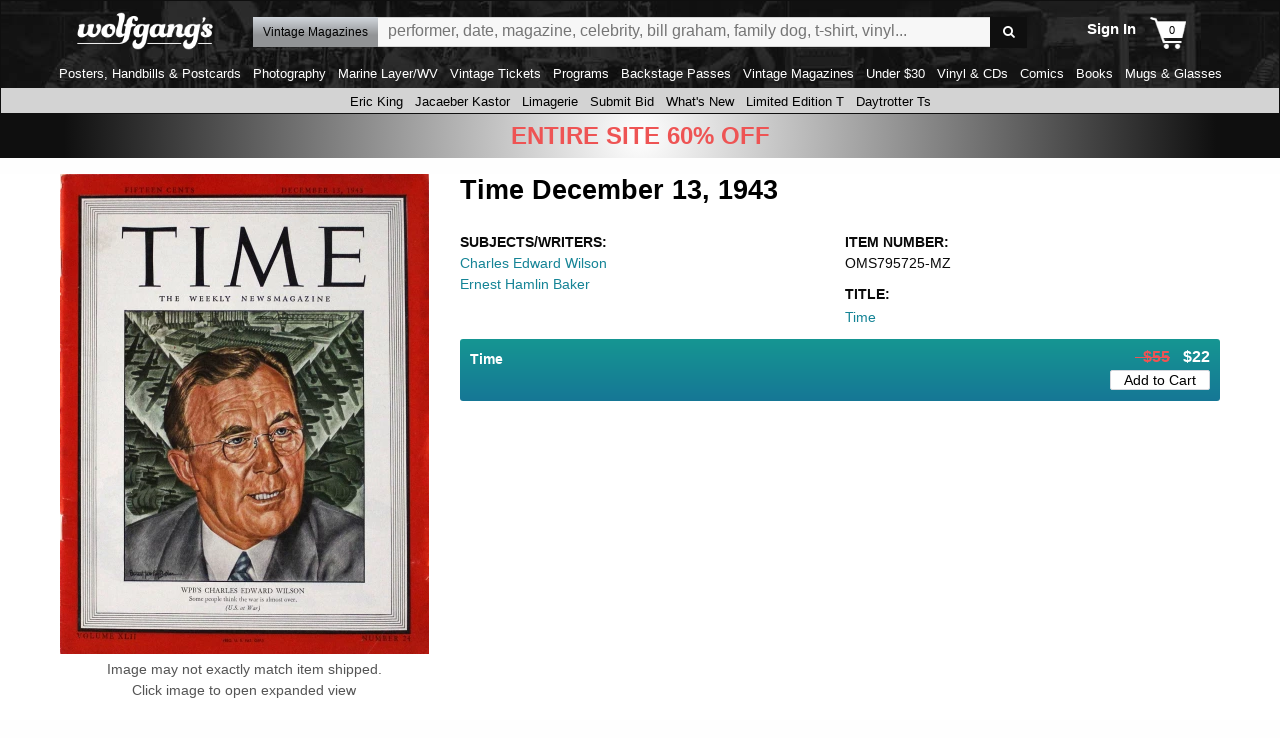

--- FILE ---
content_type: text/css
request_url: https://www.wolfgangs.com/wolfgangs.css/01-01-header.css?cb=38fjjjf
body_size: 7401
content:
.scroll-left {
 height: 28px;	
 overflow: hidden;
 position: relative;
/* background: yellow;
 color: orange;
 border: 1px solid orange; */
}
.scroll-left p {
 position: absolute;
 width: 600px;
 height: 100%;
 margin: 0;
 line-height: 28px;
 text-align: center;
 /* Starting position */
 transform:translateX(100%);
 /* Apply animation to this element */
 animation: scroll-left 30s linear infinite;
 border:solid 1px red;
}
/* Move it (define the animation) */
@keyframes scroll-left {
 0%   {
 transform: translateX(100%); 		
 }
 100% {
 transform: translateX(-50%); 
 }
}

.home-page-sale-banner {
    /*background-color: #158496;*/
	/*background: rgb(115,116,119);
background: radial-gradient(circle, rgba(115,116,119,0.8269432773109244) 0%, rgba(21,132,150,1) 60%); */
/* background: rgb(255,255,255);
background: radial-gradient(circle, rgba(255,255,255,1) 0%, rgba(21,132,150,1) 60%);
*/
background: rgb(255,255,255);
background: radial-gradient(circle, rgba(255,255,255,1) 0%, rgba(15,15,15,1) 90%);
    text-align: center;
    font-size: 24px;
    font-weight: 600;
    padding: 4px;
	color:#0f0f0f;
}

.mobile-header-line1 {display:flex;width:100%;height:34px;color:#ffffff; /* border:solid 1px purple */;font-size:14pt;
    flex-direction: row;}
.mobile-header-line1 .logodiv {width:50% !important}
.mobile-header-line1 .logo .icon-logo-and-tagline {display:inline-block;height:30px;	}
.mobile-header-line1 .account{width:38%;text-align:right;font-size:10pt; font-weight:600;margin-top:7px;}
.mobile-header-line1 .cart{width:12%;text-align:right;font-size:10pt; font-weight:600;background: url(/common/img/cart.png);
    background-repeat: no-repeat;
    background-position-x: right;background-size: 36px;    background-position-y: center;}

@media screen and   (min-width:  40rem) {
	.mobile-header-line1  {display: none !important;}
}

.header-left-third {width:calc(20vw); text-align:center; margin-top:3px;padding-left:.5rem !important;padding-right:.5rem !important;}
.header-middle-third {width:calc(20vw); text-align:center;padding-left:.5rem !important;padding-right:.5rem !important; }
.header-right-third {width:calc(20vw); text-align:center; padding-left:.5rem !important;padding-right:.5rem !important;}
@media screen and   (max-width: 39.375rem) {
	.header-left-third {display:none;}
.header-middle-third {width:calc(100vw); text-align:center;border:solid 1px red;height:34px}
.header-right-third {display:none;}
}
.ui-dialog-buttonset .ui-button.ui-corner-all.ui-widget {width:auto; background-color:#158496 ; color:#ffffff;height:auto;padding:10px 30px 10px 30px; vertical-align:middle;font-size:10pt;}
.ui-dialog-title {float:none;text-align:center;}
.ui-button-icon.ui-icon.ui-icon-closethick {display:none;}
.detail-page-image-overlay .ui-button.ui-corner-all.ui-widget.ui-button-icon-only.ui-dialog-titlebar-close {display:block;}
.ui-button.ui-corner-all.ui-widget.ui-button-icon-only.ui-dialog-titlebar-close {display:none;}
#modal_dialog {border: 1px solid #aaaaa;;padding:0;width:80%;height:auto;border-radius:4px;}
.ui-dialog-titlebar {margin-bottom:6px;}
.ui-dialog-content.ui-widget-content {border: 1px solid #aaaaa;width:auto;height:auto;}
.ui-widget-header {
    border: 1px solid #aaaaaa;
    background: #158496; 
    color: #ffffff;
    font-weight: bold;
}

#modal_dialog .title {width:100%;font-weight:600; text-align:center;}
#modal_dialog .message {width:100%;font-weight:normal; border: 1px solid #aaaaaa;font-size:14px;border-radius: 4px; width:100%;height:100%;padding: 4px 4px 4px 4px;} 
#modal_dialog .buttons {width:100%;text-align: center; margin-top:30px;}
#modal_dialog #btnNo {width:40%; background-color:#158496 ; color:#ffffff;font-size:12pt;}
#modal_dialog #btnYes {width:40%; background-color:#158496 ; color:#ffffff; font-size:12pt;}

/*
a {
  text-decoration: none;
  font-weight: bold;
  background: linear-gradient(135deg, rgba(43,171,217,1) 0%, rgba(0,130,200,1) 100%);
  -webkit-background-clip: text;
  color: transparent;
}

*/
/* Scroller styling */
.scroller {
   height: 2.2em;
  line-height: 2.2em; 
  position: relative;
  overflow: hidden;
  width: 10em;
  background-color:#158496;height:34px;text-align:center;color:#ffffff;font-weight:normal;border-top:solid 1px #808080; 
  background: radial-gradient(circle, rgba(21,132,150,1) 0%, rgba(118,170,179,1) 100%);
  width:100%;
  margin-bottom:4px;
 /* animation-iteration-count: 2; */
}
.scroller > a span {
  position: absolute;
  top: 0;
  animation: slide 18s 1;
  font-weight: normal;
   width:100%;
   display:inline-block;
   left:0;
}
@keyframes slide {
  0% {
    top: 0;
  }
/*  25% {
    top: -1.2em;
  } */
  33% {
    top: -2.4em;
  }
   66% {
    top: -4.6em;
  }
 /* 75% {
    top: -3.6em;
  } */	
}
.dept-scroller {/* background-color: #0f0f0f; margin: 20px auto;*/
            text-align: center;padding: 0 5px 3px 5px;
           
            width: 100%;
             
            overflow-x: scroll;
            overflow-y: hidden;
            white-space: nowrap;
            /* border: 1px solid #ddd;
           
            box-shadow: 0 4px 8px rgba(0, 0, 0, 0.1);*/
            font-size: 1rem;
            line-height: 1.6;
			 -ms-overflow-style: none;  /* IE and Edge */
  scrollbar-width: none;  /* Firefox */}
.dept-scroller a {padding: 0 4px 0 4px;font-size:10pt; font-weight:normal;}
.special-scroller { background-color: lightgray;
            text-align: center;padding: 0 5px 0 5px;
           color:#000000;
            width: 100%;
             
            overflow-x: scroll;
            overflow-y: hidden;
            white-space: nowrap;
            /* border: 1px solid #ddd;
           
            box-shadow: 0 4px 8px rgba(0, 0, 0, 0.1);*/
            font-size: 1rem;
            line-height: 1.6;
			 -ms-overflow-style: none;  /* IE and Edge */
  scrollbar-width: none;  /* Firefox */}

.special-scroller a {padding: 0 4px 0 4px;font-size:10pt; font-weight:normal;color:#000000;}
.special-scroller a:visited {color:#000000;}
.site-header { background-image: url(https://images.wolfgangsvault.com/wvfeatures/bg-head-blk-2.jpg);font-family:Arial,sans-serif; position:sticky;top:0;z-index:100;border:solid 1px #0f0f0f} /* background:#0f0f0f; */
.site-header .sticky-container { z-index:2; } /* background-color:#0f0f0f;  */
.site-header header { font-size:0;position:relative;padding:5px 0 0;display:flex;flex-direction:row; } /* background:#0f0f0f; */
.site-header header, .site-header header.is-stuck { margin:0 !important;} /* background-color:#0f0f0f;  */
.site-header .tag { /* display:flex; */ position:relative;font-size:20pt;margin:0;overflow:hidden; }
.site-header .tag:before, .site-header .tag:after { color:#0f0f0f;font-size:144px;display:block;position:absolute;left:0;top:-36px;margin:0;overflow:hidden;width:100%; }
.site-header .t { display:flex;flex-direction:row;flex-wrap:nowrap;width:calc(80vw);height:40px;padding:0;align-items:center; }
.site-header .search { display:flex;position:relative;margin:0; }
.site-header .search .dropdown-button {white-space: nowrap; position:relative;display:flex;justify-content:space-between;flex-shrink:1;
/*background: linear-gradient(0deg, rgba(21,119,150,1) 0%, rgba(21,150,146,1) 100%);*/
background: rgb(210,215,221);
background: linear-gradient(180deg, rgba(210,215,221,1) 0%, rgba(146,148,150,1) 61%);
font-size:12px;padding:6px 10px;height:30px;max-width:-moz-fit-content;max-width:fit-content;color:#000000; } /* #d7d7d7 */
.site-header .search .dropdown-button-hamburger {white-space: nowrap; position:relative;display:flex;justify-content:space-between;flex-shrink:1;
/*background: linear-gradient(0deg, rgba(21,119,150,1) 0%, rgba(21,150,146,1) 100%);*/

font-size:12px;padding:6px 10px;height:30px;max-width:-moz-fit-content;max-width:fit-content; margin-left: -10px;} /* #d7d7d7 */
.site-header .search .dropdown-button-hamburger:after { font-size:12px;margin:0 0 0 5px;display:flex;content:'\e803';font-family:'icons';color:#ffffff; }
/*.site-header .search .dropdown-button:after { font-size:12px;margin:0 0 0 5px;display:flex;content:'\e804';font-family:'icons';color:#ffffff; } */
.site-header .search .dropdown-button span { display:block;white-space:nowrap;overflow:hidden;text-overflow:ellipsis;color:#000000; }


 

.site-header .search .mobile-menu .dropdown-button {background:none;white-space: nowrap; position:relative;display:flex;justify-content:space-between;flex-shrink:1;
font-size:12px;padding:6px 0;height:30px;max-width:-moz-fit-content;max-width:fit-content; } /* #d7d7d7 */

/* .site-header .search.hamburger .dropdown-button:after { font-size:12px;margin:0 0 0 5px;display:flex;content:'\e804';font-family:'icons';color:#ffffff; }*/
.site-header .search .mobile-menu .dropdown-button:after { font-size:20px;margin:-10px 0 0 5px;display:flex;content:'\e803';font-family:'icons';color:#ffffff; }
.site-header .search.hamburger .dropdown-button span { display:block;white-space:nowrap;overflow:hidden;text-overflow:ellipsis;color:#000000; }
#search_tips_button {color: #000000;display:flex;margin:auto 0 auto 0;padding:0.33em 0.5em 0.25em 0.5em;font-weight:bold; border-radius:1em;font-size:10pt;line-height:1;z-index:11;
margin-top: 5px;
    margin-left: 4px;
/*background: linear-gradient(0deg, rgba(21,119,150,1) 0%, rgba(21,150,146,1) 100%);*/
background: rgb(210,215,221);
background: linear-gradient(180deg, rgba(210,215,221,1) 0%, rgba(146,148,150,1) 61%); } /* margin:auto 0 auto .5rem; */
#search_tips_button, #search_tips_button:visited, #search_tips_button:active, #search_tips_button:hover { color:#000000;text-decoration:none; }
#search_tips { display:none;position:absolute;padding:1em;font-size:14pt;line-height:1.2;top:calc(100% + 5px);right:-185px;width:500px;max-width:100%;background:#FFF;z-index:5000;max-height:600px } /*;max-height:200px;*/
#search_tips:before { color:#FFF;position:absolute;font-size:25px;left:190px;top:-15px; }
#search_tips div { overflow:auto;max-height:calc(600px - 2em);font-size:12px; }
#search_tips div .header { font-weight:bold;font-size:120%;margin:0 0 0.5em; }
#search_tips div p { margin:0 0 1em; }
#search_tips div ul {  margin-left: -15px;line-height: 130%; }
#search_tips div li {  margin-bottom:3px; }
.announcement {background-color:#158496;width:100%;height:28px;text-align:center;margin-bottom:4px;display:inline-block;}
.announcement .message {background-color:#158496;height:28px;text-align:center;color:#ffffff;font-weight:normal;border-top:solid 1px #808080; max-width:970px; border:solid 1px blue;display:inline-block;width:100%;}
#top-navigation-menu-button {background-color:red;height:100px;width:100px;}
@media screen and   (min-width: 970px) {
	.announcement .message {width:970px;}
}

@media screen and   (min-width: 40rem) {
	
	.site-header .search .mobile-menu {display:none;}
}
.headline-link:visited {color:#000000 !important;}

.mobile-menu {width: 40px;padding-top: 5px;}
.site-header .mobile-menu .dropdown {top:16px; display:none;position:absolute;z-index:11;background:#FFF;padding:15px;margin:6px 0 0; background-color:#0f0f0f;}
/*.site-header .mobile-menu .dropdown { display:none;position:absolute;z-index:11;background:#FFF;padding:15px;margin:6px 0 0; background-color:#0f0f0f;top: 20px;
    left: 3px;} */
.site-header .dropdown { display:none;position:absolute;z-index:900;background:#FFF;padding:15px;margin:6px 0 0; background-color:#0f0f0f;top: 10px;
    left: 0;} 
	.site-header .dropdown.mobile { display:none;position:absolute;z-index:11;background:#FFF;padding:15px;margin:6px 0 0; background-color:#0f0f0f;top: 0;
    left: 0;width:90%;}
.site-header .dropdown-hamburger { display:none;position:absolute;z-index:11;background:#FFF;padding:15px;margin:6px 0 0; background-color:#0f0f0f;}

#top-navigation-sign-in-account-dropdown-mobile { top:43px;right:-25px;width: 250px;left:auto; right: 0; } /* -51px; */
#top-navigation-sign-in-account-dropdown-mobile:before { margin:-31px 28px 0 0;right:20%; top: 28px;}
#top-navigation-sign-in-account-mobile-dropdown-mobile:before  { right:0;top:-10px;}
.site-header .dropdown .arrow { position:absolute; }
.site-header .dropdown:before, .site-header .dropdown .arrow:before { color:#FFF;position:absolute;font-size:25px; }
.site-header .dropdown li { font-size:15px;margin:0 0 8px;font-family:'Open Sans',Arial,sans-serif;font-weight:normal;color:#ffffff;     text-align: left;}
.site-header .dropdown li:last-child { margin:0; }
.site-header .dropdown li.padded {  }
.site-header .dropdown li.padded a:before, #top-navigation-search-dropdown li.padded:before { height:10px;content:'\25A0';display:inline-block;vertical-align:middle;font-size:12px;color:#CCC;margin:-10px 3px 0; }
.site-header .dropdown li.hover { color:#158496;text-decoration:underline;cursor:pointer; }
.site-header .dropdown li a { display:block;font-weight:normal !important;white-space:nowrap; }
.site-header .dropdown li a:hover { color:#158496; }
.site-header .dropdown-menu-container { display:flex;} /*flex-direction:row !important; align-items:flex-end;  */
.site-header .dropdown-menu-container ul.dropdown { align-items:flex-start; }
.site-header .dropdown-menu-container a { display:flex;flex-direction:column; }
.site-header .dropdown-menu-container .toggle { justify-content:flex-end;padding-left:0.5rem;padding-right:0; padding-bottom:20px;} /*  padding-bottom:12px; */
.site-header .dropdown-menu-container .toggle:before { font-size:9pt;margin-bottom:6px; }
.site-header .dropdown-menu-container .clipper { display:block;margin-right:-0.5rem; }
.site-header .dropdown-menu-container a:first-child {  }
.site-header .search input { width:100%;height:30px;display:flex;flex-grow:1;font-size:16px;border:solid #d7d7d7;border-width:1px 0;background:#f7f7f7;padding:4px 10px 5px;-webkit-appearance:none;-webkit-border-radius:0;border-radius:0; cursor:auto;}
.site-header .search .icon-search { display:flex;background:#0f0f0f;color:#FFF;width:37px;height:31px;justify-content:center; }
.site-header .search .icon-search:before { display:inline-block;vertical-align:middle;font-size:13px;margin:8px 0 0; }
.site-header .social-links { font-size:0;flex-basis:262px;display:flex;flex-direction:row-reverse;min-height:48px }
.site-header .social-links li { display:flex;cursor:pointer;font-size:20pt;line-height:22pt;color:#000;margin:0 0 0 1.4rem; }
.site-header .social-links li a, .site-header .social-links li a:visited, .site-header .social-links li a:active, .site-header .social-links li a:hover { font-family:'Open Sans',sans-serif;color:#586865; }
.site-header .social-links li:before { margin:0; }
.site-header .toggle { position:relative; } /* padding-right:17px; */
.site-header .toggle i { position:absolute;bottom:2px; }
.site-header .toggle.icon-menu i { bottom:4px; }
.site-header .toggle i:before { color:#ffffff;font-size:12px; }
.site-header .stacked { /*display:flex;align-content:flex-end;flex-direction:column; */ cursor:pointer;height:36px; }
.site-header .stacked.account{/* margin-top: -18px; margin-left: 6px; position: absolute;
    right: 60px; */ margin-right: 28px;/* width: 80px; */
    display: inline-block;text-align:right;}
.site-header .stacked b { display:inline-block;font-family:'Open Sans',sans-serif; }
.site-header .stacked .small { font-size:12px;font-weight:normal;margin-top:2px; }
.site-header .stacked .large, .site-header .generic-links li a {margin-top:12px; font-size:15px;font-weight:bold;/* margin-top:-5px */;white-space:nowrap ;z-index:1001; }

.site-header .search .icon-search { display:flex;background:#0f0f0f;color:#FFF;width:37px;height:31px;justify-content:center; }
.site-header .search .icon-search:before { display:inline-block;vertical-align:middle;font-size:13px;margin:8px 0 0; }

.site-header .generic-links { display:flex;flex-direction:row;height:38px;flex-grow:1; }
.site-header .generic-links li { position:relative;display:flex;flex-direction:column;justify-content:flex-end;margin-right:1rem; ;z-index:1002;}
.site-header .icon-cart { /* display:flex position:absolute;right:44px ;*/text-align:center;width:35px;height:36px;font-size:16px;cursor:pointer;/* position:absolute;left:calc(96%);*/}
.site-header .icon-cart:beforex { color:#ffffff;/* margin:8px 0 0 0; position:absolute */;z-index:1;font-size:36px; margin:0;}
.site-header .icon-cart:after { content:attr(data-count);color:#000000;font-size:11px;top: 8px;
    /*right:-17px;; position:absolute;*/ z-index:2;display:inline-block;width:20px;text-align:center; color:#000000;  padding-right: 4px;  
    top: 15px;
    right: calc( 100% / 2);}

@media screen and (min-width: 40em) and (max-width: 63.9375em) { /* Medium only  and (max-width: 63.9375em)*/
.site-header .icon-cart:after { content:attr(data-count); top: 8px;  /*padding-left: 54px; */
    top: 15px;
    right: calc( 100% / 2);}
}
	
	.site-header .icon-hamburger { color:#ffffff; font-size: 14pt;font-family:'icons';content:'\e803';display:flex;text-align:center;width:35px;height:36px;cursor:pointer; margin-right:0;padding-right:0;position:absolute;left:calc(100% - 40px);} 
/* .site-header .icon-account {  font-size: 14pt;font-family:'icons';content:'\e808';display:flex;text-align:center;width:35px;height:36px;cursor:pointer; margin-right:0;padding-right:0;position:absolute;left:calc(100% - 40px);} */
.site-header .icon-account {  font-size: 14pt;display:flex;text-align:center;width:35px;height:36px;cursor:pointer; margin-right:0;padding-right:0;position:absolute;left:calc(100% - 40px);}
.site-header .icon-account:before { color:#ffffff;margin:1px 0 0 -10px;position:absolute;z-index:1;font-size:36px; }
.site-header .icon-account:after { color:#000000;font-size:11px;margin:8px -3px -8px 3px;position:relative;z-index:2;display:inline-block;width:26px;text-align:center; }


.site-footer { background:#F1F1F1; }
.site-footer ul:not(.mobile-social) a, .site-footer ul:not(.mobile-social) a:visited, .site-footer ul:not(.mobile-social) a:active { color:#555;text-decoration:none; }
.site-footer ul:not(.mobile-social) a:hover { color:#555;text-decoration:underline; }
.site-header .generic-links > li.hidden { visibility:hidden;cursor:default; }
#top-of-page .sell-text { display:flex;justify-content:center;align-items:center;width:100%;background-image:url('/wolfgangs.img/header-bar.jpg');background-size:cover; }
#top-of-page .sell-text a { display:flex;font-size:12pt;padding:0.25em 0.5em;  }
.site-header .overlay { position:absolute;left:-50%;background:#FFF;flex-direction:column;padding:1rem 1.5rem 0.75rem;border-radius:3px;box-shadow:0 0 10px rgba(0,0,0,0.25);top:calc(100% + 0.25rem);transition:opacity 1s;opacity:0; }
.site-header .overlay.fade-in { opacity:1; }
.site-header .overlay.fade-out { opacity:0; }
.site-header .overlay:before { font-family:'icons';content:'\e805';position:absolute;width:0;overflow:visible;left:50%;top:-13pt;color:#FFF;font-size:14pt; }
.site-header .overlay .button, .site-header .overlay span { display:flex;flex-direction:row;font-family:'Open Sans',sans-serif;margin:0 !important; }
.site-header .overlay .button { border:solid 1px #999;background:#0f0f0f;border-radius:3px;width:calc(100% - 1.3rem);margin:0 0.65rem 0.5em !important;padding:0.5rem 0;font-size:10pt;line-height:1;font-weight:600;justify-content:center; }
.site-header .overlay span { color:#000;font-size:8pt;white-space:nowrap;font-weight:normal; }
.site-header .overlay span a { color:#158496;font-size:8pt;margin:0;padding-left:0.33em;font-weight:normal;font-family:'Open Sans',sans-serif; }

#top-navigation-shop-by-department-dropdown:before { top:-8px;left:77px; }

#top-navigation-collector-dropdown:before { top:-8px;left:77px; }


#top-navigation-music-dropdown:before { top:-16px;left:77px; }
#top-navigation-sign-in-account-mobile { cursor:pointer; }
#top-navigation-sign-in-account-mobile-dropdown { margin-top:30px;margin-right:-3px; display:none;z-index:2000} <!-- wack -->
#top-navigation-sign-in-account-mobile-dropdown:before { margin:-30px 0 0 80%; right:0; z-index: 2010;}
#top-navigation-sign-in-account-dropdown { top:43px;right:-25px;width: 250px;left:auto; right: 0; } /* -51px; */
#top-navigation-sign-in-account-dropdown:before { margin:-31px 28px 0 0;right:20%; top: 28px;}
#top-navigation-sign-in-account-mobile-dropdown:before  { right:0;top:-10px;}
#top-navigation.checkout .t .social-links, #top-navigation.checkout .t .generic-links, #top-navigation.checkout .t .search, #top-navigation.checkout .icon-cartx { display:none !important; }
#top-navigation.checkout .b { display:none; }
#top-navigation.checkout .phone-sign-in.show-for-small-only { display:none !important;}

.daytrotter-subhead { background:#000;color:#FFF;margin:0 0 1rem;display:flex;width:100%; }
.daytrotter-subhead .brand { display:flex;align-items:center;height:44px;flex-grow:1; }
.daytrotter-subhead .brand:before { color:#FFF;font-size:27pt;vertical-align:middle;margin:4px 0 0 15px;position:absolute; }
.daytrotter-subhead .icon-daytrotter-script-logo { display:flex;vertical-align:middle;width:260px;height:44px;overflow:hidden;position:relative;font-size:0; }
.daytrotter-subhead .icon-daytrotter-script-logo:before { color:#FFF;font-size:100pt;vertical-align:middle;position:absolute;margin:-40px 0 0 60px; }
.daytrotter-subhead .tagline { display:flex;vertical-align:middle;font-family:'Open Sans',sans-serif,serif;font-size:10pt;line-height:15px;width:276px; }
.daytrotter-subhead .icon-shallow-triangle { display:flex;vertical-align:middle;width:300px;height:44px;background:#494949;position:relative;box-sizing:border-box;border-left:solid 20px #494949; }
.daytrotter-subhead .icon-shallow-triangle:before { color:#000;position:absolute;left:-54px;top:-1px;font-size:46px; }
.daytrotter-subhead .icon-shallow-triangle a { font-family:'Montserrat', sans-serif;display:block;text-align:center; }
.daytrotter-subhead .icon-shallow-triangle > li { display:flex;position:relative;border:solid #CCC;border-width:0 1px 0 0;box-sizing:border-box;width:50%; }
.daytrotter-subhead .icon-shallow-triangle > li:last-child { border:none; }
.daytrotter-subhead .icon-shallow-triangle > li > a { text-transform:uppercase;display:block;height:100%;width:100%;box-sizing:border-box;font-size:11pt;line-height:120%;padding:15px 0; }
.daytrotter-subhead .icon-shallow-triangle li ul { width:100% !important;margin-top:44px;background:#000;display:none;position:absolute;z-index:100;width:32.7%;left:-1px;padding:15px 0; }
.daytrotter-subhead .icon-shallow-triangle li.open ul { display:block; }
.daytrotter-subhead .icon-shallow-triangle li ul li a { font-size:10pt;padding:10px 0 12px; }

@media screen and (max-width: 39.9375em) { /* Phones only */
.site-header .search   { margin-top:8px;}
.site-header .search .icon-search {margin-right:12px;}
  .site-header .toggle i { right:-3px; }
  #top-of-page .sell-text a { font-size:3vw; }
  #top-navigation-music-dropdown { top:32px;right:-5px;left:auto; }
  #top-navigation-music-dropdown:before { right:-7px;left:auto; }
  .site-header .search { width: calc(100vw - 12px);
        flex-grow: 1;
        margin-top: 12px;
        margin-bottom: 7px;
        margin-left: 8px;
        margin-right: 8px;}
  .site-header .search .dropdown-button { display:block; }
  .site-header .search input { border-width:1px 0 1px 1px; /*z-index:-1;*/}
  #search_tips { right:0; }
  #search_tips:before { left:auto;right:-7px; }
  .site-header .tag.show-for-small-only { display:flex !important; }
  .site-header .generic-links > li:nth-child(5n), .site-header .authenticated .generic-links > li:nth-child(4n) { flex-grow:0;flex-shrink:1; }
   /* .site-header .generic-links li a.stacked {  min-width:48px } */
  .site-footer footer { padding-top:1rem; }
  .site-footer ul:not(.mobile-social) { border:solid 1px #BBB;margin:10px;background:#FFF;-moz-border-radius:5px;-webkit-border-radius:5px;border-radius:5px;padding-top:10px; }
  .site-footer ul:not(.mobile-social) a { display:block;padding:10px;font-size:12pt;line-height:13pt;text-align:left;border:none;border-width:0 0 1px;position:relative; }
  .site-footer ul:not(.mobile-social) li:last-child a { border:none; }
  /*.site-footer ul:not(.mobile-social) a:before, .site-footer ul:not(.mobile-social) a:after { content:"";position:absolute;background-color:#000;width:4px;height:13px;right:20px;top:-15px; }
  .site-footer ul:not(.mobile-social) a:before { transform:translate(-2px, 24px) rotate(-45deg); }
  .site-footer ul:not(.mobile-social) a:after { transform:translate(-2px, 31px) rotate(45deg); } */
  .site-footer .copyright { color:#aaa;display:block;font-size:10pt;line-height:12pt;text-align:center;text-transform:uppercase;padding:1rem 0 0; }
  .daytrotter-subhead { padding:8px;flex-wrap:wrap; }
  .daytrotter-subhead .icon-daytrotter-script-logo { width:134px;height:18px;overflow:visible;display:flex; }
  .daytrotter-subhead .icon-daytrotter-script-logo:before { font-size:60pt;margin:-30px 0 0 22px; }
  .daytrotter-subhead .brand { width:100%;height:18px;display:block;margin:0 0 8px;display:flex; }
  .daytrotter-subhead .brand:before { font-size:13pt;margin:0; }
  .daytrotter-subhead .tagline { font-size:6pt;line-height:9px;width:149px;margin:-2px 0 2px; }
  .daytrotter-subhead .icon-shallow-triangle { width:100%;height:22px;display:flex;border:none; }
  .daytrotter-subhead .icon-shallow-triangle:before { display:none; }
  .daytrotter-subhead .icon-shallow-triangle > li > a { height:22px;font-size:7pt;padding:6px 0; }
  .daytrotter-subhead .icon-shallow-triangle li ul { padding:7px 0;left:0;width:32%;margin-top:22px; }
  .daytrotter-subhead .icon-shallow-triangle li ul li a { font-size:6.5pt;padding:5px 0 6px; }
  
  
  .site-header .generic-links li { position:relative;display:flex;flex-direction:column;justify-content:flex-end;margin-right:1rem; ;z-index:1002;}
/* site-header .icon-cart { display:flex;text-align:center;width:35px;height:36px;font-size:16px;cursor:pointer; position:absolute;left:calc(100% - 40px);color:red} */
.site-header .icon-cart {content:'';top: -12px; display:flex;text-align:center;width:35px;height:36px;font-size:16px;cursor:pointer; position:absolute;left:calc(100% - 40px);color:#000000;font-weight:normal;}
.site-header .icon-cart:before {content:'' !important; color:#ffffff;margin:1px 0 0 0;position:absolute;z-index:1;font-size:36px; }
.site-header .icon-cart:after { content:attr(data-count);color:#000000;font-size:11px;margin:8px -3px -8px 40px;position:relative;z-index:2;display:inline-block;width:16px;text-align:center; /*border:solid 1px purple; */}

/*.site-header .icon-account {  font-family:'icons';content:'\e808';display:flex;text-align:center;width:35px;height:36px;font-size:16px;cursor:pointer; margin-right:0;padding-right:0;position:absolute;left:calc(100% - 80px);} */
.site-header .icon-account {  display:flex;text-align:center;width:35px;height:36px;font-size:16px;cursor:pointer; margin-right:0;padding-right:0;position:absolute;left:calc(100% - 82px);}
.site-header .icon-account:before { color:#ffffff;margin:1px 0 0 -10px;position:absolute;z-index:1;font-size:36px; }
.site-header .icon-account:after { color:#000000;font-size:11px;margin:8px -3px -8px 3px;position:relative;z-index:2;display:inline-block;width:26px;text-align:center; }

}
 /*.site-header #top_navigation_authenticate {position:absolute;right:66px; top:2px;} */
@media screen and (max-width: 63.9375em) { /* Medium and Small only */
  .site-header header { flex-direction:row;padding-bottom:5px; /* height:80px;*/}
  .site-header .t { width:100%;padding:0;flex-wrap:wrap;margin:0; }
  .site-header .t.shift-auth-right-on-small .phone-sign-in { justify-content:flex-end; }
  .site-header .phone-get-app, .site-header .phone-sign-in { flex-grow:1;align-self:stretch;color:#000;display:flex;font-size:9pt;font-weight:bold;font-family:'Open Sans',sans-serif;flex-direction:row;line-height:21pt;justify-content:center; }
  .site-header .phone-get-app.hidden, .site-header .generic-links > li.hidden { display:none; }
  .site-header .phone-get-app { flex-grow:0; }
  .site-header .phone-sign-in { margin-right:50px; }
  .site-header .tag { /*width:112px;height:30px; */}
  /* content:'\e807'; */
  .site-header .tag:before { font-size:115px;top:-42px;left:-19px;color:#0f0f0f;overflow:visible; }
  .site-header .icon-cart {/* position:absolute;/*top:0;right:0; */}
  
   .site-header .icon-account { position:absolute;top:0;right:0; }
   
   
  .site-header .generic-links, .site-header .stacked { height:32px; }
  .site-header #top_navigation_authenticate {position:absolute;right:66px; top:2px;}
  .site-header .generic-links {  } /* justify-content:space-between; */
  .site-header .generic-links li { flex-grow:1;margin:0; }
  .site-header .generic-links > li { flex:0 1 auto;margin-right:10px;height: 20px; } <!--  wack margin:0 -->
  .site-header .generic-links li a, .site-header .stacked .large { font-size:9pt;color:#ffffff;}
  .site-header .generic-links li a:not(.stacked) { margin-bottom:0; } <!-- wack  margin-bottom:3.5px; -->
  .site-header .generic-links li li { margin:0 0 8px;}
  .site-header .stacked { height:36px; }
  .site-header .stacked .small { font-size:7pt; }
  .site-header .dropdown-menu-container .toggle:before { margin-bottom:-2px; }
  
  .site-header .dropdown-menu-container .toggle { justify-content:flex-end;padding-left:0.5rem;padding-right:0; padding-bottom:14px;} 
  
  /*.site-header .toggle i { right:-3px;padding-bottom:4px; } */
   .site-header .toggle i { right:-2px;padding-bottom:6px; }
  .site-footer .mobile-social { display:flex;flex-direction:row;justify-content:center;padding:2rem 0; }
  .site-footer .mobile-social li { display:flex;font-size:20pt;margin:0 1rem; }
  .site-footer .mobile-social li a, .site-footer .mobile-social li a:visited, .site-footer .mobile-social li a:active, .site-footer .mobile-social li a:hover { color:#aaa;text-decoration:none; }
  #top-navigation-shop-by-department-dropdown { top:32px; }
  #top-navigation-shop-by-department-dropdown:before { left:-8px; }
  
  #top-navigation-collector-dropdown { top:32px; }
  #top-navigation-collector-dropdown:before { left:-8px; }
  
  
  #top-navigation.checkout .t .tag { margin-bottom:0; }
  #top-navigation-sign-in-account-dropdown { top:30px;right:46px; z-index:8888;}
  #top-navigation-sign-in-account-dropdown:before { margin:-31px 10px 0 0;right:-5px }
  .site-header .generic-links > li:last-child .overlay { left:auto;right:0; }
  .site-header .generic-links > li:last-child .overlay:before { left:75%; }
  #top-navigation-music-dropdown[style='display:block;'], #top-navigation-music-dropdown[style='display: block;'], #top-navigation-music-dropdown[style='display:block'], #top-navigation-music-dropdown[style='display: block'] { display:flex !important; }
  #top-navigation-music-dropdown { flex-direction:row;flex-wrap:wrap;width:calc(100vw - 1.5rem);max-width:440px; }  
  #top-navigation-music-dropdown li { width:50%; }  
  #top-navigation-music-dropdown li.l { margin:0; }  
}
@media screen and (max-width: 39.9375em) {
	.site-header .t  {display:none;}
}
@media screen and (max-width: 375px) { /* super-small only, like iPhone 6 */
  .site-header .phone-get-app, .site-header .phone-sign-in { font-size:7pt;margin-left:0.85rem; }
  .site-header .generic-links, .site-header .stacked { height:48px;}
  .site-header .toggle { padding-right:10px; padding-bottom:21px}
  .site-header .generic-links li a, .site-header .stacked .large { font-size:10pt;min-width:48px;}
  .site-header .generic-links li a:not(.stacked) { margin-bottom:0; } /*min-width:48px*/
  .site-header .stacked .small { font-size:8pt; }
}

@media screen and (min-width: 376px) and (max-width: 39.9375em) { /* larger phones only, like iPhone 6Plus */
  .site-header .phone-get-app, .site-header .phone-sign-in { font-size:10pt;margin-left:0.85rem; }
  .site-header .generic-links, .site-header .stacked { height:40px; color:#ffffff;justify-content: space-between; }
  .site-header .generic-links li a, .site-header .stacked .large  { font-size:11pt;min-width:48px;min-height:48px }
    .site-header .generic-links li a, .site-header .stacked .large .item  { font-size:11pt;min-width:22px;min-height:22px }
 /* .site-header .generic-links li a.toggle { margin-bottom:8; } */ /*min-width:48px*/
  .site-header .stacked .small { font-size:9pt; }
  .site-header .generic-links li a:not(.stacked) { margin-bottom:-1px; line-height:28px;}
}

@media screen and (orientation:landscape) and (max-width: 63.9375em) {
  #top-navigation-shop-by-department-dropdown[style='display:block;'], #top-navigation-shop-by-department-dropdown[style='display: block;'], #top-navigation-shop-by-department-dropdown[style='display:block'], #top-navigation-shop-by-department-dropdown[style='display: block'] { display:flex !important; }
  #top-navigation-shop-by-department-dropdown { flex-direction:row;flex-wrap:wrap;width:calc(100vw - 1.5rem);max-width:540px; }
  #top-navigation-shop-by-department-dropdown li { width:50%; }
  #top-navigation-shop-by-department-dropdown li:last-child { margin:0 0 8px; }
  
    #top-navigation-collector-dropdown[style='display:block;'], #top-navigation-shop-by-department-dropdown[style='display: block;'], #top-navigation-shop-by-department-dropdown[style='display:block'], #top-navigation-shop-by-department-dropdown[style='display: block'] { display:flex !important; }
  #top-navigation-collector-dropdown { flex-direction:row;flex-wrap:wrap;width:calc(100vw - 1.5rem);max-width:540px; }
  #top-navigation-collector-dropdown li { width:50%; }
  #top-navigation-collector-dropdown li:last-child { margin:0 0 8px; }
  
}
.header-right-third-group {width:100px; margin-left:auto;margin-right:auto;height:54px;background: url(/common/img/cart.png);
    background-repeat: no-repeat;
    background-position-x: right;background-size: 36px;    background-position-y: center;}
	.header-right-third-group.logged-in {width:120px; }
.site-header .logo { padding-left:2px;width:140px;} /*  height:38px; width:90%;*/

@media screen and (min-width: 40em) { /* Medium up */
  .site-header .tag { } /* width:190px; height:55px; */
  .site-header .search { width:100%;flex-grow:0;margin-top: 12px; }
  .site-header .tag.show-for-medium-only { /* display:flex !important; */ }
  .site-header .tag:before { color:#000; }
  /*content:'\e84f'*/
  .site-header .tag:after { color:#0f0f0f;background:#FFF;height:91px;font-family:"icons";font-style:normal;font-weight:normal;speak:none;display:inline-block;text-decoration:inherit;text-align:center;font-variant:normal;text-transform:none;line-height:1em; }
  .site-footer footer { padding-top:1rem;padding-bottom:0; }
  .site-footer ul:not(.mobile-social) { display:flex;flex-direction:row;flex-wrap:wrap;justify-content:center; }
  .site-footer ul:not(.mobile-social) li { display:flex;padding:5px 10px;font-size:10pt;line-height:13pt;position:relative; }
  .site-footer .copyright { color:#555;display:inline-block;font-size:10pt;line-height:12pt;text-align:center;text-transform:uppercase;margin-top:2rem; }
}

@media screen and (min-width: 40em) and (max-width: 63.9375em) { /* Medium only */
  .site-header .search { /*width:calc(100% - 1.875rem - 190px - 60px);*/ align-items:center;height:50px;/*margin-left:1.875rem;margin-right:1.875rem; padding-left:.5rem;padding-right:.5rem;*/margin-top:2px; }
  #search_tips { right:-20px; }
  #search_tips:before { left:auto;right:13px; }
  .site-header .dropdown { align-self:flex-start;text-align:left; }
  .site-header .icon-cart { /*top:11px;left:calc(100% - 50px); } /* top:15px;top:60px */
  .site-header .dropdown-menu-container .toggle:before { margin-bottom:-6px; }
  .site-header .toggle i { right:-3px;padding-bottom:0; }
  .site-header .generic-links { margin-top:10px; justify-content: space-between;}
  .site-header .generic-links li a, .site-header .stacked .large { font-size:11pt;min-width:48px;min-height:48px }
  .site-header .generic-links li a, .site-header .stacked .large .item  { font-size:11pt;min-width:22px;min-height:22px;color:#ffffff }
  .site-header .generic-links li a:not(.stacked) { margin-bottom:-1px; }
  .site-header .generic-links li:not(:last-child) { margin-right:2rem; }
  .site-header .generic-links li:last-childx { flex-grow:1;flex-shrink:1;align-items:flex-end; }
  .site-header .stacked .small { font-size:9pt; }
  #top-navigation-music-dropdown { top:32px;left:-143px; }
  #top-navigation-music-dropdown:before { left:197px; }
  #top-navigation-shop-by-department-dropdown { top:25px; }
  #top-navigation-shop-by-department-dropdown:before { left:62pt; }
  
    #top-navigation-collector-dropdown { top:25px; }
  #top-navigation-collector-dropdown:before { left:62pt; }
  
  
  #top-navigation-search-dropdown { top:33px; }
  #top-navigation-search-dropdown .arrow { top:-16px;margin-left:6px; }
 #top-navigation-sign-in-account { right:46pt;  position:absolute;top:20px;}
  .daytrotter-subhead .tagline { display:none; }
  .daytrotter-subhead .brand { width:260px;flex-grow:1; }
  .site-header .dropdown-menu-container .toggle { justify-content:flex-end;padding-left:0.5rem;padding-right:0; padding-bottom:10px;} /*  padding-bottom:12px; */
  
  .site-header .icon-account { top:11px; font-family:'icons';content:'\e808';display:flex;text-align:center;width:35px;height:36px;font-size:16px;cursor:pointer; margin-right:0;padding-right:0;position:absolute;left:calc(100% - 100px);}
.site-header .icon-account:before { color:#ffffff;margin:1px 0 0 -10px;position:absolute;z-index:1;font-size:36px; }
.site-header .icon-account:after { color:#000000;font-size:11px;margin:8px -3px -8px 3px;position:relative;z-index:2;display:inline-block;width:26px;text-align:center; }


}
@media screen and (min-width: 40em) {
.site-header #top-navigation:not(.checkout) .t { margin:0;/*width:calc(100% - 2.6rem - 128px);margin-left:1rem; */}
  .site-header #top-navigation:not(.checkout) .tag { /* width:140px; margin:9px 0 0;height:38px; */padding:0; }
}

@media screen and (min-width: 64em) { /* Large and up */
  
  .site-header .tag:before { display:none; }
  .site-header #top-navigation:not(.checkout) .tag:after { height:80px;top:-28px;font-size:106px; }
  .site-header .generic-links { justify-content:space-between;margin-right:2rem;margin-left:1rem;min-height:38px;color:#ffffff;z-index:1000;}
  .site-header .generic-links > li { flex:0 1 auto;margin:0; }
  .site-header .generic-links > li:not(.show-for-medium) { margin-right:2rem;min-width:38px;z-index:1000; }
  .site-header .generic-links > li.hidden { flex-grow:1; }
  .site-header .icon-cart { /*width:44px; */ display:inline-block;}
  .site-header .icon-account { width:34px; }
  
  
  .site-header .tag.show-for-medium-only { display:none !important; }
  .site-header .search { 100%); margin-left: 2rem; margin-right:2em;} /* 262*/
  .site-header .generic-links li a:not(.stacked) { margin-bottom:-2px; }
  .site-header .nonessential .toggle { padding-right:0; }
  .site-header .nonessential .toggle i, .site-header .dropdown-menu-container .toggle { display:none; }
  .site-header .dropdown-menu-container a { margin-bottom:0 !important; }
  .site-header .toggle i { right:-2px; }
  #top-navigation-sign-in-account i { left:56pt; }
  .site-footer .mobile-social { display:none; }
  #top-navigation-shop-by-department-dropdown { top:38px;z-index:1000; }
  #top-navigation-shop-by-department-dropdown:before { left:-6pt; }
  
    #top-navigation-collector-dropdown { top:38px;z-index:1000; }
  #top-navigation-collector-dropdown:before { left:-6pt; }
  
  
  #top-navigation-search-dropdown { top:31px; }
  #top-navigation-search-dropdown .arrow { top:-16px;margin-left:-10px; }
  #top-navigation-music-dropdown { top:38px; }
  #top-navigation-music-dropdown:before { left:41pt; }
  #top-navigation.checkout header { height:69px; } /* height:90px; */
  .music-landing-left-nav .bold { display:none; }
}

--- FILE ---
content_type: text/javascript
request_url: https://www.wolfgangs.com/wolfgangs.js/01-01-02-ajax-hook.js?cb=38fjjjf
body_size: 625
content:
/* I modified https://github.com/browserstate/ajaxify to remove the polyfill requirement, and for specific site applications */

wolfgangs.ajaxify = wolfgangs.ajaxify || {
    "enabled": false
};

wolfgangs.ajaxify.pages = [];
wolfgangs.ajaxify.pages.push(window.location.href.replace(window.location.protocol + '//' + window.location.hostname, ''));

wolfgangs.ajaxify.errorOffset = 70;

wolfgangs.ajaxify.goto = function (url, callback, error) {
    "use strict";
    if (callback) {
        if (wolfgangs.ajaxify.spinnerId) { /* remove spnner if present to not double-up */
            wolfgangs.spinner.dialog.destroy(wolfgangs.ajaxify.spinnerId);
        }
        wolfgangs.ajaxify.spinnerId = wolfgangs.spinner.dialog.create("loading&#8230;");
        jQuery.ajax({
            "url": url,
            "success": function (data) {
                "use strict";
                wolfgangs.spinner.dialog.check(wolfgangs.ajaxify.spinnerId, true);
                callback(data, url);
                var $errors = jQuery(".error"); /* scroll up to the error if necessary */
                if ($errors.length) {
                    jQuery(window).scrollTop($errors.eq(0).offset().top - wolfgangs.ajaxify.errorOffset);
                } else {
                    // force a scroll to the top of the page
                    window.scrollTo(0, 0);
                }
            },
            "error": error
        });
    } else {
        if (wolfgangs.ajaxify.enabled) {
            jQuery(window).trigger("statechange", url);
        } else {
            window.location.href = url;
        }
    }
};

/* rest of this JS is in authenticated.js */
